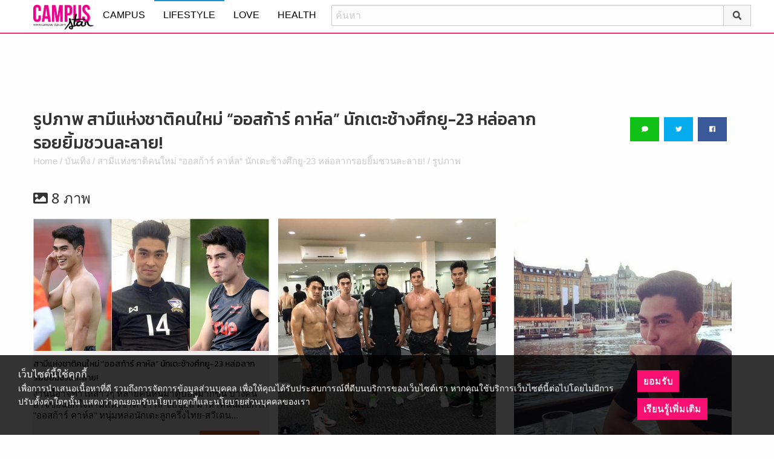

--- FILE ---
content_type: text/html; charset=utf-8
request_url: https://www.google.com/recaptcha/api2/aframe
body_size: 268
content:
<!DOCTYPE HTML><html><head><meta http-equiv="content-type" content="text/html; charset=UTF-8"></head><body><script nonce="LJiRnQQGNauKYLGTNvPJvw">/** Anti-fraud and anti-abuse applications only. See google.com/recaptcha */ try{var clients={'sodar':'https://pagead2.googlesyndication.com/pagead/sodar?'};window.addEventListener("message",function(a){try{if(a.source===window.parent){var b=JSON.parse(a.data);var c=clients[b['id']];if(c){var d=document.createElement('img');d.src=c+b['params']+'&rc='+(localStorage.getItem("rc::a")?sessionStorage.getItem("rc::b"):"");window.document.body.appendChild(d);sessionStorage.setItem("rc::e",parseInt(sessionStorage.getItem("rc::e")||0)+1);localStorage.setItem("rc::h",'1769909410970');}}}catch(b){}});window.parent.postMessage("_grecaptcha_ready", "*");}catch(b){}</script></body></html>

--- FILE ---
content_type: application/javascript
request_url: https://cm.mgid.com/js-cookie-muidn
body_size: 37
content:
document.cookie = "muidn=q0v7AbrTHmuh;path=/;max-age=1801445407;";